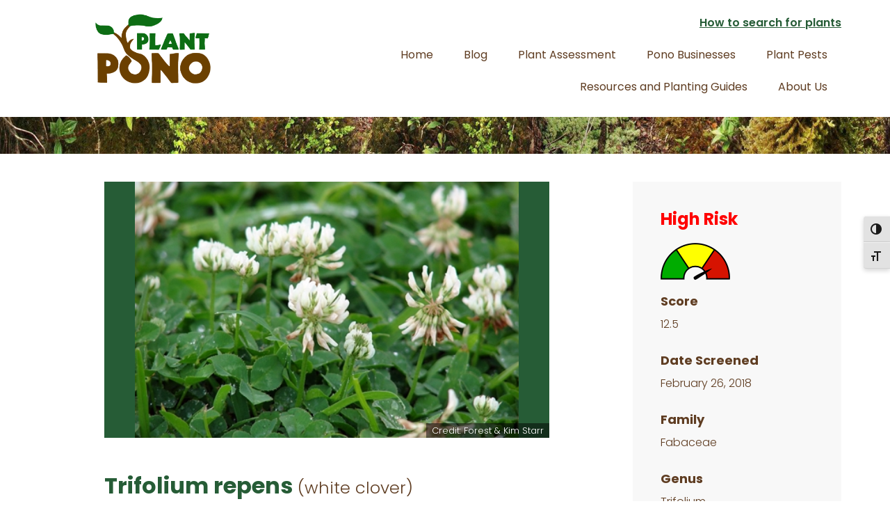

--- FILE ---
content_type: text/html; charset=UTF-8
request_url: https://plantpono.org/hpwra/trifolium-repens/
body_size: 47645
content:
<!DOCTYPE html>
<html lang="en-US">
<head >
<meta charset="UTF-8" />
<meta name="viewport" content="width=device-width, initial-scale=1" />
<meta name='robots' content='index, follow, max-image-preview:large, max-snippet:-1, max-video-preview:-1' />

	<!-- This site is optimized with the Yoast SEO plugin v26.6 - https://yoast.com/wordpress/plugins/seo/ -->
	<title>Trifolium repens | Plant Pono</title>
	<link rel="canonical" href="https://plantpono.org/hpwra/trifolium-repens/" />
	<meta property="og:locale" content="en_US" />
	<meta property="og:type" content="article" />
	<meta property="og:title" content="Trifolium repens | Plant Pono" />
	<meta property="og:url" content="https://plantpono.org/hpwra/trifolium-repens/" />
	<meta property="og:site_name" content="Plant Pono" />
	<meta property="article:publisher" content="https://www.facebook.com/UHBIISC" />
	<meta property="article:modified_time" content="2018-12-05T03:21:52+00:00" />
	<meta property="og:image" content="https://plantpono.org/wp-content/uploads/logo_pp_square.png" />
	<meta property="og:image:width" content="768" />
	<meta property="og:image:height" content="768" />
	<meta property="og:image:type" content="image/png" />
	<meta name="twitter:card" content="summary_large_image" />
	<script type="application/ld+json" class="yoast-schema-graph">{"@context":"https://schema.org","@graph":[{"@type":"WebPage","@id":"https://plantpono.org/hpwra/trifolium-repens/","url":"https://plantpono.org/hpwra/trifolium-repens/","name":"Trifolium repens | Plant Pono","isPartOf":{"@id":"https://plantpono.org/#website"},"datePublished":"2018-11-15T05:57:49+00:00","dateModified":"2018-12-05T03:21:52+00:00","breadcrumb":{"@id":"https://plantpono.org/hpwra/trifolium-repens/#breadcrumb"},"inLanguage":"en-US","potentialAction":[{"@type":"ReadAction","target":["https://plantpono.org/hpwra/trifolium-repens/"]}]},{"@type":"BreadcrumbList","@id":"https://plantpono.org/hpwra/trifolium-repens/#breadcrumb","itemListElement":[{"@type":"ListItem","position":1,"name":"Home","item":"https://plantpono.org/"},{"@type":"ListItem","position":2,"name":"Trifolium repens"}]},{"@type":"WebSite","@id":"https://plantpono.org/#website","url":"https://plantpono.org/","name":"Plant Pono","description":"Know before you Grow!","publisher":{"@id":"https://plantpono.org/#organization"},"potentialAction":[{"@type":"SearchAction","target":{"@type":"EntryPoint","urlTemplate":"https://plantpono.org/?s={search_term_string}"},"query-input":{"@type":"PropertyValueSpecification","valueRequired":true,"valueName":"search_term_string"}}],"inLanguage":"en-US"},{"@type":"Organization","@id":"https://plantpono.org/#organization","name":"Plant Pono","url":"https://plantpono.org/","logo":{"@type":"ImageObject","inLanguage":"en-US","@id":"https://plantpono.org/#/schema/logo/image/","url":"https://plantpono.org/wp-content/uploads/logo-10-18@600w.png","contentUrl":"https://plantpono.org/wp-content/uploads/logo-10-18@600w.png","width":600,"height":362,"caption":"Plant Pono"},"image":{"@id":"https://plantpono.org/#/schema/logo/image/"},"sameAs":["https://www.facebook.com/UHBIISC","https://www.instagram.com/","https://www.youtube.com/channel/UClJPBkCHcRFy7NFCKFHJuzg"]}]}</script>
	<!-- / Yoast SEO plugin. -->


<link rel='dns-prefetch' href='//www.googletagmanager.com' />
<link rel='dns-prefetch' href='//fonts.googleapis.com' />
<link rel="alternate" type="application/rss+xml" title="Plant Pono &raquo; Feed" href="https://plantpono.org/feed/" />
<link rel="alternate" type="application/rss+xml" title="Plant Pono &raquo; Comments Feed" href="https://plantpono.org/comments/feed/" />
<link rel="alternate" title="oEmbed (JSON)" type="application/json+oembed" href="https://plantpono.org/wp-json/oembed/1.0/embed?url=https%3A%2F%2Fplantpono.org%2Fhpwra%2Ftrifolium-repens%2F" />
<link rel="alternate" title="oEmbed (XML)" type="text/xml+oembed" href="https://plantpono.org/wp-json/oembed/1.0/embed?url=https%3A%2F%2Fplantpono.org%2Fhpwra%2Ftrifolium-repens%2F&#038;format=xml" />
<style id='wp-img-auto-sizes-contain-inline-css' type='text/css'>
img:is([sizes=auto i],[sizes^="auto," i]){contain-intrinsic-size:3000px 1500px}
/*# sourceURL=wp-img-auto-sizes-contain-inline-css */
</style>
<link rel='stylesheet' id='genesis-blocks-style-css-css' href='https://plantpono.org/wp-content/plugins/genesis-page-builder/vendor/genesis/blocks/dist/style-blocks.build.css?ver=1766161619' type='text/css' media='all' />
<link rel='stylesheet' id='wellness-pro-css' href='https://plantpono.org/wp-content/themes/wellness-pro/style.css?ver=1.0.0' type='text/css' media='all' />
<style id='wp-emoji-styles-inline-css' type='text/css'>

	img.wp-smiley, img.emoji {
		display: inline !important;
		border: none !important;
		box-shadow: none !important;
		height: 1em !important;
		width: 1em !important;
		margin: 0 0.07em !important;
		vertical-align: -0.1em !important;
		background: none !important;
		padding: 0 !important;
	}
/*# sourceURL=wp-emoji-styles-inline-css */
</style>
<style id='wp-block-library-inline-css' type='text/css'>
:root{--wp-block-synced-color:#7a00df;--wp-block-synced-color--rgb:122,0,223;--wp-bound-block-color:var(--wp-block-synced-color);--wp-editor-canvas-background:#ddd;--wp-admin-theme-color:#007cba;--wp-admin-theme-color--rgb:0,124,186;--wp-admin-theme-color-darker-10:#006ba1;--wp-admin-theme-color-darker-10--rgb:0,107,160.5;--wp-admin-theme-color-darker-20:#005a87;--wp-admin-theme-color-darker-20--rgb:0,90,135;--wp-admin-border-width-focus:2px}@media (min-resolution:192dpi){:root{--wp-admin-border-width-focus:1.5px}}.wp-element-button{cursor:pointer}:root .has-very-light-gray-background-color{background-color:#eee}:root .has-very-dark-gray-background-color{background-color:#313131}:root .has-very-light-gray-color{color:#eee}:root .has-very-dark-gray-color{color:#313131}:root .has-vivid-green-cyan-to-vivid-cyan-blue-gradient-background{background:linear-gradient(135deg,#00d084,#0693e3)}:root .has-purple-crush-gradient-background{background:linear-gradient(135deg,#34e2e4,#4721fb 50%,#ab1dfe)}:root .has-hazy-dawn-gradient-background{background:linear-gradient(135deg,#faaca8,#dad0ec)}:root .has-subdued-olive-gradient-background{background:linear-gradient(135deg,#fafae1,#67a671)}:root .has-atomic-cream-gradient-background{background:linear-gradient(135deg,#fdd79a,#004a59)}:root .has-nightshade-gradient-background{background:linear-gradient(135deg,#330968,#31cdcf)}:root .has-midnight-gradient-background{background:linear-gradient(135deg,#020381,#2874fc)}:root{--wp--preset--font-size--normal:16px;--wp--preset--font-size--huge:42px}.has-regular-font-size{font-size:1em}.has-larger-font-size{font-size:2.625em}.has-normal-font-size{font-size:var(--wp--preset--font-size--normal)}.has-huge-font-size{font-size:var(--wp--preset--font-size--huge)}.has-text-align-center{text-align:center}.has-text-align-left{text-align:left}.has-text-align-right{text-align:right}.has-fit-text{white-space:nowrap!important}#end-resizable-editor-section{display:none}.aligncenter{clear:both}.items-justified-left{justify-content:flex-start}.items-justified-center{justify-content:center}.items-justified-right{justify-content:flex-end}.items-justified-space-between{justify-content:space-between}.screen-reader-text{border:0;clip-path:inset(50%);height:1px;margin:-1px;overflow:hidden;padding:0;position:absolute;width:1px;word-wrap:normal!important}.screen-reader-text:focus{background-color:#ddd;clip-path:none;color:#444;display:block;font-size:1em;height:auto;left:5px;line-height:normal;padding:15px 23px 14px;text-decoration:none;top:5px;width:auto;z-index:100000}html :where(.has-border-color){border-style:solid}html :where([style*=border-top-color]){border-top-style:solid}html :where([style*=border-right-color]){border-right-style:solid}html :where([style*=border-bottom-color]){border-bottom-style:solid}html :where([style*=border-left-color]){border-left-style:solid}html :where([style*=border-width]){border-style:solid}html :where([style*=border-top-width]){border-top-style:solid}html :where([style*=border-right-width]){border-right-style:solid}html :where([style*=border-bottom-width]){border-bottom-style:solid}html :where([style*=border-left-width]){border-left-style:solid}html :where(img[class*=wp-image-]){height:auto;max-width:100%}:where(figure){margin:0 0 1em}html :where(.is-position-sticky){--wp-admin--admin-bar--position-offset:var(--wp-admin--admin-bar--height,0px)}@media screen and (max-width:600px){html :where(.is-position-sticky){--wp-admin--admin-bar--position-offset:0px}}

/*# sourceURL=wp-block-library-inline-css */
</style><style id='global-styles-inline-css' type='text/css'>
:root{--wp--preset--aspect-ratio--square: 1;--wp--preset--aspect-ratio--4-3: 4/3;--wp--preset--aspect-ratio--3-4: 3/4;--wp--preset--aspect-ratio--3-2: 3/2;--wp--preset--aspect-ratio--2-3: 2/3;--wp--preset--aspect-ratio--16-9: 16/9;--wp--preset--aspect-ratio--9-16: 9/16;--wp--preset--color--black: #000000;--wp--preset--color--cyan-bluish-gray: #abb8c3;--wp--preset--color--white: #ffffff;--wp--preset--color--pale-pink: #f78da7;--wp--preset--color--vivid-red: #cf2e2e;--wp--preset--color--luminous-vivid-orange: #ff6900;--wp--preset--color--luminous-vivid-amber: #fcb900;--wp--preset--color--light-green-cyan: #7bdcb5;--wp--preset--color--vivid-green-cyan: #00d084;--wp--preset--color--pale-cyan-blue: #8ed1fc;--wp--preset--color--vivid-cyan-blue: #0693e3;--wp--preset--color--vivid-purple: #9b51e0;--wp--preset--gradient--vivid-cyan-blue-to-vivid-purple: linear-gradient(135deg,rgb(6,147,227) 0%,rgb(155,81,224) 100%);--wp--preset--gradient--light-green-cyan-to-vivid-green-cyan: linear-gradient(135deg,rgb(122,220,180) 0%,rgb(0,208,130) 100%);--wp--preset--gradient--luminous-vivid-amber-to-luminous-vivid-orange: linear-gradient(135deg,rgb(252,185,0) 0%,rgb(255,105,0) 100%);--wp--preset--gradient--luminous-vivid-orange-to-vivid-red: linear-gradient(135deg,rgb(255,105,0) 0%,rgb(207,46,46) 100%);--wp--preset--gradient--very-light-gray-to-cyan-bluish-gray: linear-gradient(135deg,rgb(238,238,238) 0%,rgb(169,184,195) 100%);--wp--preset--gradient--cool-to-warm-spectrum: linear-gradient(135deg,rgb(74,234,220) 0%,rgb(151,120,209) 20%,rgb(207,42,186) 40%,rgb(238,44,130) 60%,rgb(251,105,98) 80%,rgb(254,248,76) 100%);--wp--preset--gradient--blush-light-purple: linear-gradient(135deg,rgb(255,206,236) 0%,rgb(152,150,240) 100%);--wp--preset--gradient--blush-bordeaux: linear-gradient(135deg,rgb(254,205,165) 0%,rgb(254,45,45) 50%,rgb(107,0,62) 100%);--wp--preset--gradient--luminous-dusk: linear-gradient(135deg,rgb(255,203,112) 0%,rgb(199,81,192) 50%,rgb(65,88,208) 100%);--wp--preset--gradient--pale-ocean: linear-gradient(135deg,rgb(255,245,203) 0%,rgb(182,227,212) 50%,rgb(51,167,181) 100%);--wp--preset--gradient--electric-grass: linear-gradient(135deg,rgb(202,248,128) 0%,rgb(113,206,126) 100%);--wp--preset--gradient--midnight: linear-gradient(135deg,rgb(2,3,129) 0%,rgb(40,116,252) 100%);--wp--preset--font-size--small: 13px;--wp--preset--font-size--medium: 20px;--wp--preset--font-size--large: 36px;--wp--preset--font-size--x-large: 42px;--wp--preset--spacing--20: 0.44rem;--wp--preset--spacing--30: 0.67rem;--wp--preset--spacing--40: 1rem;--wp--preset--spacing--50: 1.5rem;--wp--preset--spacing--60: 2.25rem;--wp--preset--spacing--70: 3.38rem;--wp--preset--spacing--80: 5.06rem;--wp--preset--shadow--natural: 6px 6px 9px rgba(0, 0, 0, 0.2);--wp--preset--shadow--deep: 12px 12px 50px rgba(0, 0, 0, 0.4);--wp--preset--shadow--sharp: 6px 6px 0px rgba(0, 0, 0, 0.2);--wp--preset--shadow--outlined: 6px 6px 0px -3px rgb(255, 255, 255), 6px 6px rgb(0, 0, 0);--wp--preset--shadow--crisp: 6px 6px 0px rgb(0, 0, 0);}:where(.is-layout-flex){gap: 0.5em;}:where(.is-layout-grid){gap: 0.5em;}body .is-layout-flex{display: flex;}.is-layout-flex{flex-wrap: wrap;align-items: center;}.is-layout-flex > :is(*, div){margin: 0;}body .is-layout-grid{display: grid;}.is-layout-grid > :is(*, div){margin: 0;}:where(.wp-block-columns.is-layout-flex){gap: 2em;}:where(.wp-block-columns.is-layout-grid){gap: 2em;}:where(.wp-block-post-template.is-layout-flex){gap: 1.25em;}:where(.wp-block-post-template.is-layout-grid){gap: 1.25em;}.has-black-color{color: var(--wp--preset--color--black) !important;}.has-cyan-bluish-gray-color{color: var(--wp--preset--color--cyan-bluish-gray) !important;}.has-white-color{color: var(--wp--preset--color--white) !important;}.has-pale-pink-color{color: var(--wp--preset--color--pale-pink) !important;}.has-vivid-red-color{color: var(--wp--preset--color--vivid-red) !important;}.has-luminous-vivid-orange-color{color: var(--wp--preset--color--luminous-vivid-orange) !important;}.has-luminous-vivid-amber-color{color: var(--wp--preset--color--luminous-vivid-amber) !important;}.has-light-green-cyan-color{color: var(--wp--preset--color--light-green-cyan) !important;}.has-vivid-green-cyan-color{color: var(--wp--preset--color--vivid-green-cyan) !important;}.has-pale-cyan-blue-color{color: var(--wp--preset--color--pale-cyan-blue) !important;}.has-vivid-cyan-blue-color{color: var(--wp--preset--color--vivid-cyan-blue) !important;}.has-vivid-purple-color{color: var(--wp--preset--color--vivid-purple) !important;}.has-black-background-color{background-color: var(--wp--preset--color--black) !important;}.has-cyan-bluish-gray-background-color{background-color: var(--wp--preset--color--cyan-bluish-gray) !important;}.has-white-background-color{background-color: var(--wp--preset--color--white) !important;}.has-pale-pink-background-color{background-color: var(--wp--preset--color--pale-pink) !important;}.has-vivid-red-background-color{background-color: var(--wp--preset--color--vivid-red) !important;}.has-luminous-vivid-orange-background-color{background-color: var(--wp--preset--color--luminous-vivid-orange) !important;}.has-luminous-vivid-amber-background-color{background-color: var(--wp--preset--color--luminous-vivid-amber) !important;}.has-light-green-cyan-background-color{background-color: var(--wp--preset--color--light-green-cyan) !important;}.has-vivid-green-cyan-background-color{background-color: var(--wp--preset--color--vivid-green-cyan) !important;}.has-pale-cyan-blue-background-color{background-color: var(--wp--preset--color--pale-cyan-blue) !important;}.has-vivid-cyan-blue-background-color{background-color: var(--wp--preset--color--vivid-cyan-blue) !important;}.has-vivid-purple-background-color{background-color: var(--wp--preset--color--vivid-purple) !important;}.has-black-border-color{border-color: var(--wp--preset--color--black) !important;}.has-cyan-bluish-gray-border-color{border-color: var(--wp--preset--color--cyan-bluish-gray) !important;}.has-white-border-color{border-color: var(--wp--preset--color--white) !important;}.has-pale-pink-border-color{border-color: var(--wp--preset--color--pale-pink) !important;}.has-vivid-red-border-color{border-color: var(--wp--preset--color--vivid-red) !important;}.has-luminous-vivid-orange-border-color{border-color: var(--wp--preset--color--luminous-vivid-orange) !important;}.has-luminous-vivid-amber-border-color{border-color: var(--wp--preset--color--luminous-vivid-amber) !important;}.has-light-green-cyan-border-color{border-color: var(--wp--preset--color--light-green-cyan) !important;}.has-vivid-green-cyan-border-color{border-color: var(--wp--preset--color--vivid-green-cyan) !important;}.has-pale-cyan-blue-border-color{border-color: var(--wp--preset--color--pale-cyan-blue) !important;}.has-vivid-cyan-blue-border-color{border-color: var(--wp--preset--color--vivid-cyan-blue) !important;}.has-vivid-purple-border-color{border-color: var(--wp--preset--color--vivid-purple) !important;}.has-vivid-cyan-blue-to-vivid-purple-gradient-background{background: var(--wp--preset--gradient--vivid-cyan-blue-to-vivid-purple) !important;}.has-light-green-cyan-to-vivid-green-cyan-gradient-background{background: var(--wp--preset--gradient--light-green-cyan-to-vivid-green-cyan) !important;}.has-luminous-vivid-amber-to-luminous-vivid-orange-gradient-background{background: var(--wp--preset--gradient--luminous-vivid-amber-to-luminous-vivid-orange) !important;}.has-luminous-vivid-orange-to-vivid-red-gradient-background{background: var(--wp--preset--gradient--luminous-vivid-orange-to-vivid-red) !important;}.has-very-light-gray-to-cyan-bluish-gray-gradient-background{background: var(--wp--preset--gradient--very-light-gray-to-cyan-bluish-gray) !important;}.has-cool-to-warm-spectrum-gradient-background{background: var(--wp--preset--gradient--cool-to-warm-spectrum) !important;}.has-blush-light-purple-gradient-background{background: var(--wp--preset--gradient--blush-light-purple) !important;}.has-blush-bordeaux-gradient-background{background: var(--wp--preset--gradient--blush-bordeaux) !important;}.has-luminous-dusk-gradient-background{background: var(--wp--preset--gradient--luminous-dusk) !important;}.has-pale-ocean-gradient-background{background: var(--wp--preset--gradient--pale-ocean) !important;}.has-electric-grass-gradient-background{background: var(--wp--preset--gradient--electric-grass) !important;}.has-midnight-gradient-background{background: var(--wp--preset--gradient--midnight) !important;}.has-small-font-size{font-size: var(--wp--preset--font-size--small) !important;}.has-medium-font-size{font-size: var(--wp--preset--font-size--medium) !important;}.has-large-font-size{font-size: var(--wp--preset--font-size--large) !important;}.has-x-large-font-size{font-size: var(--wp--preset--font-size--x-large) !important;}
/*# sourceURL=global-styles-inline-css */
</style>

<style id='classic-theme-styles-inline-css' type='text/css'>
/*! This file is auto-generated */
.wp-block-button__link{color:#fff;background-color:#32373c;border-radius:9999px;box-shadow:none;text-decoration:none;padding:calc(.667em + 2px) calc(1.333em + 2px);font-size:1.125em}.wp-block-file__button{background:#32373c;color:#fff;text-decoration:none}
/*# sourceURL=/wp-includes/css/classic-themes.min.css */
</style>
<link rel='stylesheet' id='dashicons-css' href='https://plantpono.org/wp-includes/css/dashicons.min.css?ver=6.9' type='text/css' media='all' />
<link rel='stylesheet' id='essgrid-blocks-editor-css-css' href='https://plantpono.org/wp-content/plugins/essential-grid/public/includes/builders/gutenberg/build/index.css?ver=1766161689' type='text/css' media='all' />
<link rel='stylesheet' id='genesis-page-builder-frontend-styles-css' href='https://plantpono.org/wp-content/plugins/genesis-page-builder/build/style-blocks.css?ver=1766161619' type='text/css' media='all' />
<link rel='stylesheet' id='ui-font-css' href='https://plantpono.org/wp-content/plugins/wp-accessibility/toolbar/fonts/css/a11y-toolbar.css?ver=2.2.6' type='text/css' media='all' />
<link rel='stylesheet' id='wpa-toolbar-css' href='https://plantpono.org/wp-content/plugins/wp-accessibility/toolbar/css/a11y.css?ver=2.2.6' type='text/css' media='all' />
<style id='wpa-toolbar-inline-css' type='text/css'>
.a11y-toolbar ul li button { font-size: 16px !important; }
/*# sourceURL=wpa-toolbar-inline-css */
</style>
<link rel='stylesheet' id='ui-fontsize.css-css' href='https://plantpono.org/wp-content/plugins/wp-accessibility/toolbar/css/a11y-fontsize-alt.css?ver=2.2.6' type='text/css' media='all' />
<style id='ui-fontsize.css-inline-css' type='text/css'>
html { --wpa-font-size: 150%; }
/*# sourceURL=ui-fontsize.css-inline-css */
</style>
<link rel='stylesheet' id='wpa-style-css' href='https://plantpono.org/wp-content/plugins/wp-accessibility/css/wpa-style.css?ver=2.2.6' type='text/css' media='all' />
<style id='wpa-style-inline-css' type='text/css'>
:root { --admin-bar-top : 7px; }
/*# sourceURL=wpa-style-inline-css */
</style>
<link rel='stylesheet' id='search-filter-plugin-styles-css' href='https://plantpono.org/wp-content/plugins/search-filter-pro/public/assets/css/search-filter.min.css?ver=2.5.21' type='text/css' media='all' />
<link rel='stylesheet' id='wellness-fonts-css' href='//fonts.googleapis.com/css?family=Poppins%3A300%2C400%2C600%2C700&#038;subset=latin%2Clatin-ext&#038;ver=1.0.0' type='text/css' media='all' />
<link rel='stylesheet' id='wp-pagenavi-css' href='https://plantpono.org/wp-content/plugins/wp-pagenavi/pagenavi-css.css?ver=2.70' type='text/css' media='all' />
<link rel='stylesheet' id='blox-lite-default-styles-css' href='https://plantpono.org/wp-content/plugins/blox-lite/assets/css/default.css?ver=1.2.8' type='text/css' media='all' />
<link rel='stylesheet' id='tp-fontello-css' href='https://plantpono.org/wp-content/plugins/essential-grid/public/assets/font/fontello/css/fontello.css?ver=3.1.10' type='text/css' media='all' />
<link rel='stylesheet' id='esg-plugin-settings-css' href='https://plantpono.org/wp-content/plugins/essential-grid/public/assets/css/settings.css?ver=3.1.10' type='text/css' media='all' />
<script type="text/javascript" src="https://plantpono.org/wp-includes/js/jquery/jquery.min.js?ver=3.7.1" id="jquery-core-js"></script>
<script type="text/javascript" src="https://plantpono.org/wp-includes/js/jquery/jquery-migrate.min.js?ver=3.4.1" id="jquery-migrate-js"></script>
<script type="text/javascript" id="search-filter-plugin-build-js-extra">
/* <![CDATA[ */
var SF_LDATA = {"ajax_url":"https://plantpono.org/wp-admin/admin-ajax.php","home_url":"https://plantpono.org/","extensions":[]};
//# sourceURL=search-filter-plugin-build-js-extra
/* ]]> */
</script>
<script type="text/javascript" src="https://plantpono.org/wp-content/plugins/search-filter-pro/public/assets/js/search-filter-build.min.js?ver=2.5.21" id="search-filter-plugin-build-js"></script>
<script type="text/javascript" src="https://plantpono.org/wp-content/plugins/search-filter-pro/public/assets/js/select2.min.js?ver=2.5.21" id="search-filter-plugin-select2-js"></script>
<script type="text/javascript" id="tp-tools-js-before">
/* <![CDATA[ */
window.ESG ??={};ESG.E ??={};ESG.E.site_url='https://plantpono.org';ESG.E.plugin_url='https://plantpono.org/wp-content/plugins/essential-grid/';ESG.E.ajax_url='https://plantpono.org/wp-admin/admin-ajax.php';ESG.E.nonce='a5a322ac54';ESG.E.tptools=true;ESG.E.waitTptFunc ??=[];ESG.F ??={};ESG.F.waitTpt=() =>{if ( typeof jQuery==='undefined' ||!window?._tpt?.regResource ||!ESG?.E?.plugin_url ||(!ESG.E.tptools && !window?.SR7?.E?.plugin_url) ) return setTimeout(ESG.F.waitTpt,29);if (!window._tpt.gsap) window._tpt.regResource({id:'tpgsap',url:ESG.E.tptools && ESG.E.plugin_url+'public/assets/js/libs/tpgsap.js' ||SR7.E.plugin_url + 'public/js/libs/tpgsap.js'});_tpt.checkResources(['tpgsap']).then(() =>{if (window.tpGS && !_tpt?.Back){_tpt.eases=tpGS.eases;Object.keys(_tpt.eases).forEach((e) => {_tpt[e] ===undefined && (_tpt[e]=tpGS[e])});}ESG.E.waitTptFunc.forEach((f) =>{typeof f ==='function' && f();});ESG.E.waitTptFunc=[];});}
//# sourceURL=tp-tools-js-before
/* ]]> */
</script>
<script type="text/javascript" src="https://plantpono.org/wp-content/plugins/essential-grid/public/assets/js/libs/tptools.js?ver=6.7.36" id="tp-tools-js" async="async" data-wp-strategy="async"></script>

<!-- Google tag (gtag.js) snippet added by Site Kit -->
<!-- Google Analytics snippet added by Site Kit -->
<script type="text/javascript" src="https://www.googletagmanager.com/gtag/js?id=G-FH75PBKBKX" id="google_gtagjs-js" async></script>
<script type="text/javascript" id="google_gtagjs-js-after">
/* <![CDATA[ */
window.dataLayer = window.dataLayer || [];function gtag(){dataLayer.push(arguments);}
gtag("set","linker",{"domains":["plantpono.org"]});
gtag("js", new Date());
gtag("set", "developer_id.dZTNiMT", true);
gtag("config", "G-FH75PBKBKX");
//# sourceURL=google_gtagjs-js-after
/* ]]> */
</script>
<link rel="https://api.w.org/" href="https://plantpono.org/wp-json/" /><link rel="EditURI" type="application/rsd+xml" title="RSD" href="https://plantpono.org/xmlrpc.php?rsd" />
<meta name="generator" content="WordPress 6.9" />
<link rel='shortlink' href='https://plantpono.org/?p=5141' />
<meta name="generator" content="Site Kit by Google 1.168.0" /><style type="text/css">.site-title a { background: url(https://plantpono.org/wp-content/uploads/logo-10-18@600w.png) no-repeat !important; }</style>
<style type="text/css">.blue-message {
background: none repeat scroll 0 0 #3399ff;
    color: #ffffff;
    text-shadow: none;
    font-size: 16px;
    line-height: 24px;
    padding: 10px;
}.green-message {
background: none repeat scroll 0 0 #8cc14c;
    color: #ffffff;
    text-shadow: none;
    font-size: 16px;
    line-height: 24px;
    padding: 10px;
}.orange-message {
background: none repeat scroll 0 0 #faa732;
    color: #ffffff;
    text-shadow: none;
    font-size: 16px;
    line-height: 24px;
    padding: 10px;
}.red-message {
background: none repeat scroll 0 0 #da4d31;
    color: #ffffff;
    text-shadow: none;
    font-size: 16px;
    line-height: 24px;
    padding: 10px;
}.grey-message {
background: none repeat scroll 0 0 #53555c;
    color: #ffffff;
    text-shadow: none;
    font-size: 16px;
    line-height: 24px;
    padding: 10px;
}.left-block {
background: none repeat scroll 0 0px, radial-gradient(ellipse at center center, #ffffff 0%, #f2f2f2 100%) repeat scroll 0 0 rgba(0, 0, 0, 0);
    color: #8b8e97;
    padding: 10px;
    margin: 10px;
    float: left;
}.right-block {
background: none repeat scroll 0 0px, radial-gradient(ellipse at center center, #ffffff 0%, #f2f2f2 100%) repeat scroll 0 0 rgba(0, 0, 0, 0);
    color: #8b8e97;
    padding: 10px;
    margin: 10px;
    float: right;
}.blockquotes {
background: none;
    border-left: 5px solid #f1f1f1;
    color: #8B8E97;
    font-size: 16px;
    font-style: italic;
    line-height: 22px;
    padding-left: 15px;
    padding: 10px;
    width: 60%;
    float: left;
}</style><link rel="icon" href="https://plantpono.org/wp-content/uploads/cropped-Plant-pono-favicon-2@512h-1-32x32.png" sizes="32x32" />
<link rel="icon" href="https://plantpono.org/wp-content/uploads/cropped-Plant-pono-favicon-2@512h-1-192x192.png" sizes="192x192" />
<link rel="apple-touch-icon" href="https://plantpono.org/wp-content/uploads/cropped-Plant-pono-favicon-2@512h-1-180x180.png" />
<meta name="msapplication-TileImage" content="https://plantpono.org/wp-content/uploads/cropped-Plant-pono-favicon-2@512h-1-270x270.png" />
		<style type="text/css" id="wp-custom-css">
			.has-vivid-red-color strong {
	font-weight: 600 !important;
color: #e80f0f !important;
}

.red {
	color: #e80f0f !important;
	font-weight: 600 !important;
}

.wp-block-image figcaption {
font-size: 13px;
	text-align: center;
}

strong {
  font-weight: 600;
	color: #265C36;}

em {
	font-style: italic;
}

.pest .entry-meta {
	display: none !important;
}

.wp-block-separator {
  border-top: 1px solid;
	border-bottom: 0px solid !important;
color: #eeeeee !important;}


.entry-content ul > li > ul > li{
	list-style-type: circle;
}

.front-page .before-footer {

	margin-top: 0px;
	
}

.front-page-6 {
	padding-bottom: 30px;
}

.site-header .genesis-nav-menu a {
  padding: 15px 20px;
}

.header-image .site-title > a {
  background-position: center !important;
  background-size: contain !important;
  float: left;
  min-height: 100px;
  width: 100%;
}
.site-header .button {
	margin: 5px auto 5px;
padding: 5px 15px;
}
.site-header p {
	margin-bottom: 0px;
	padding-bottom: 0px;
}

.site-header .widget {
	margin-bottom: 10px;
	word-wrap: break-word;
}		</style>
		</head>
<body class="wp-singular hpwra-template-default single single-hpwra postid-5141 wp-theme-genesis wp-child-theme-wellness-pro custom-header header-image content-sidebar genesis-breadcrumbs-hidden"><div class="site-container"><ul class="genesis-skip-link"><li><a href="#genesis-content" class="screen-reader-shortcut"> Skip to main content</a></li><li><a href="#genesis-sidebar-primary" class="screen-reader-shortcut"> Skip to primary sidebar</a></li></ul><header class="site-header"><div class="wrap"><div class="title-area"><p class="site-title"><a href="https://plantpono.org/">Plant Pono</a></p><p class="site-description">Know before you Grow!</p></div><div class="widget-area header-widget-area"><section id="text-10" class="widget widget_text"><div class="widget-wrap">			<div class="textwidget"><p><strong><a href="https://plantpono.org/how-to-search-all-plants/">How to search for plants</a></strong></p>
</div>
		</div></section>
<section id="nav_menu-2" class="widget widget_nav_menu"><div class="widget-wrap"><nav class="nav-header"><ul id="menu-top-nav" class="menu genesis-nav-menu js-superfish"><li id="menu-item-11495" class="menu-item menu-item-type-custom menu-item-object-custom menu-item-home menu-item-11495"><a href="https://plantpono.org/"><span >Home</span></a></li>
<li id="menu-item-508" class="menu-item menu-item-type-post_type menu-item-object-page menu-item-508"><a href="https://plantpono.org/blog/"><span >Blog</span></a></li>
<li id="menu-item-11445" class="menu-item menu-item-type-post_type menu-item-object-page menu-item-has-children menu-item-11445"><a href="https://plantpono.org/plant-assessments/"><span >Plant Assessment</span></a>
<ul class="sub-menu">
	<li id="menu-item-11459" class="menu-item menu-item-type-post_type menu-item-object-page menu-item-has-children menu-item-11459"><a href="https://plantpono.org/risk-assessment/"><span >What is the Hawai’i Pacific Weed Risk Assessment?</span></a>
	<ul class="sub-menu">
		<li id="menu-item-11681" class="menu-item menu-item-type-post_type menu-item-object-page menu-item-11681"><a href="https://plantpono.org/assessment/"><span >Categories</span></a></li>
	</ul>
</li>
	<li id="menu-item-7346" class="menu-item menu-item-type-post_type_archive menu-item-object-pono menu-item-7346"><a href="https://plantpono.org/pono-plants/"><span >Pono Plants (low risk)</span></a></li>
	<li id="menu-item-7347" class="menu-item menu-item-type-post_type_archive menu-item-object-invasive menu-item-7347"><a href="https://plantpono.org/high-risk-plants/"><span >Don&#8217;t Plant These</span></a></li>
	<li id="menu-item-11492" class="menu-item menu-item-type-post_type menu-item-object-page menu-item-11492"><a href="https://plantpono.org/why-plant-pono/"><span >Why Plant Pono</span></a></li>
</ul>
</li>
<li id="menu-item-11493" class="menu-item menu-item-type-post_type menu-item-object-page menu-item-has-children menu-item-11493"><a href="https://plantpono.org/pono-businesses/"><span >Pono Businesses</span></a>
<ul class="sub-menu">
	<li id="menu-item-11429" class="menu-item menu-item-type-post_type menu-item-object-page menu-item-11429"><a href="https://plantpono.org/hawaii-island-endorsed-businesses/"><span >Hawaiʻi Island</span></a></li>
	<li id="menu-item-11428" class="menu-item menu-item-type-post_type menu-item-object-page menu-item-11428"><a href="https://plantpono.org/kauai/"><span >Kauaʻi</span></a></li>
</ul>
</li>
<li id="menu-item-17564" class="menu-item menu-item-type-custom menu-item-object-custom menu-item-has-children menu-item-17564"><a><span >Plant Pests</span></a>
<ul class="sub-menu">
	<li id="menu-item-17566" class="menu-item menu-item-type-post_type menu-item-object-page menu-item-17566"><a href="https://plantpono.org/pest-training/"><span >Pest Training</span></a></li>
	<li id="menu-item-17565" class="menu-item menu-item-type-post_type menu-item-object-page menu-item-17565"><a href="https://plantpono.org/pest-grid/"><span >Pests</span></a></li>
</ul>
</li>
<li id="menu-item-18011" class="menu-item menu-item-type-post_type menu-item-object-page menu-item-18011"><a href="https://plantpono.org/planting-guides/"><span >Resources and Planting Guides</span></a></li>
<li id="menu-item-11444" class="menu-item menu-item-type-custom menu-item-object-custom menu-item-has-children menu-item-11444"><a><span >About Us</span></a>
<ul class="sub-menu">
	<li id="menu-item-496" class="menu-item menu-item-type-post_type menu-item-object-page menu-item-496"><a href="https://plantpono.org/about/"><span >About Us</span></a></li>
	<li id="menu-item-11441" class="menu-item menu-item-type-post_type menu-item-object-page menu-item-11441"><a href="https://plantpono.org/contact/"><span >Contact</span></a></li>
</ul>
</li>
</ul></nav></div></section>
</div></div></header><style type="text/css">#blox_global_1056 {
	padding-bottom: 0px;
}

#blox_global_1056 .blox-image-container img {

    width: 100%;
height: auto !important;

}
#blox_global_1056 > div > div {
	box-shadow: 0px 0px 0px #5F3D22 !important;
}</style>			<div id="blox_global_1056" class="blox-container blox-content-image blox-theme-default blox-scope-global ">
				<div class="blox-wrap ">
					
		<div class="blox-image-container custom ">
									<div class="blox-image-wrap">
							<img width="1800" height="75" src="https://plantpono.org/wp-content/uploads/Protect-the-native-forest@75h.jpg" class="" alt="Background of native Hawaii forest" title="Protect the native forest@75h" decoding="async" fetchpriority="high" srcset="https://plantpono.org/wp-content/uploads/Protect-the-native-forest@75h.jpg 1800w, https://plantpono.org/wp-content/uploads/Protect-the-native-forest@75h-300x13.jpg 300w, https://plantpono.org/wp-content/uploads/Protect-the-native-forest@75h-768x32.jpg 768w" sizes="(max-width: 1800px) 100vw, 1800px" />						</div>
								</div>

						</div>
			</div>
			<div class="site-inner"><div class="content-sidebar-wrap"><main class="content" id="genesis-content"><article class="post-5141 hpwra type-hpwra status-publish entry" aria-label="Trifolium repens"><header class="entry-header">		<script>
		jQuery(function($){
  			$('.slick').slick({
				infinite: true
			});
		});
		</script>
		<div class="slick" style="margin-bottom:50px;background: #265C36 url('https://plantpono.org/wp-content/themes/wellness-pro/images/loading.gif') no-repeat center center;">
							<div class="slick_slide" style="background-image: url('https://plantpono.org/wp-content/uploads/trirep.jpg');">
					<img src="https://plantpono.org/wp-content/themes/wellness-pro/images/stp.gif" />
					<p>Credit: Forest & Kim Starr</p>				</div>
					</div>
		<h1 class="entry-title">Trifolium repens <span>(white clover)</span></h1>
</header><div class="entry-content"><h2>Family: Fabaceae</h2>		<br /><h2>High Risk Traits:</h2>
		<ul>
					<li>Elevation range exceeds 1000 m, demonstrating environmental versatility<br /></li>
					<li>Naturalized in regions with subtropical climates (esp. at higher elevations)<br /></li>
					<li>Widely naturalized worldwide, including Kauai, Lanai, Maui and Hawaii (Hawaiian Islands)<br /></li>
					<li>Weed in turf, sports surfaces, lawns, along roadsides and other disturbed sites<br /></li>
					<li>Minor crop weed<br /></li>
					<li>Environmental weed in parts of Australia<br /></li>
					<li>Other Trifolium species are invasive weeds<br /></li>
					<li>Palatable to animals, but potentially toxic if consumed in large quantities<br /></li>
					<li>Tolerates many soil types<br /></li>
					<li>Reproduces by seeds and vegetatively by stolons<br /></li>
					<li>Seeds dispersed by internally birds and other animals, externally by animals and humans, by water and intentionally planted by people<br /></li>
					<li>Seeds may be a contaminant in other seed mixes<br /></li>
					<li>Some seeds may persist in the soil for 4-5 years</li>
				</ul>
			<h2>Low Risk Traits:</h2>
		<ul>
					<li>Unarmed (no spines, thorns, or burrs)<br /></li>
					<li>Provides fodder for livestock (palatable despite potential toxicity)<br /></li>
					<li>Thrives in high light environments (may limit spread to densely shaded areas)<br /></li>
					<li>Adds nitrogen to the soil (beneficial to other plants)<br /></li>
					<li>Mostly self-incompatible<br /></li>
					<li>Herbicides provide effective control<br /></li>
					<li>Frequent mowing and fire may suppress or control reestablishment</li>
				</ul>
	</div><footer class="entry-footer"></footer></article></main><aside class="sidebar sidebar-primary widget-area" role="complementary" aria-label="Primary Sidebar" id="genesis-sidebar-primary"><h2 class="genesis-sidebar-title screen-reader-text">Primary Sidebar</h2><section class="widget widget_text">
	<div class="widget-wrap">
		<h3 class="widgettitle">
			<span class="color-high-risk">High Risk</span>		</h3>
		<div class="textwidget wwa-sidebar">
		
							<a href="https://plantpono.org/risk-assessment/" title="click to view definition"><img class="meter meter-lg" src="https://plantpono.org/wp-content/themes/wellness-pro/images/high-risk.png" title="High Risk" /></a>
						
							<h5 style="margin-top:20px;">Score</h5>
				<p>12.5</p>
						
							<h5 style="margin-top:20px;">Date Screened</h5>
				<p>February 26, 2018</p>
						
																<h5 style="margin-top:20px;">Family</h5>
					<p>Fabaceae</p>
													<h5 style="margin-top:20px;">Genus</h5>
					<p>Trifolium</p>
													<h5 style="margin-top:20px;">Species</h5>
					<p>repens</p>
										
							<a class="button" href="https://plantpono.org/wp-content/uploads/Trifolium-repens.pdf" style="padding: 10px 30px;" rel="noopener noreferrer" target="_blank">Download Assessment</a>
					</div>
	</div>
</section>
</aside></div></div><div id="before-footer" class="before-footer"><h2 class="genesis-sidebar-title screen-reader-text">Before Footer</h2><div class="flexible-widgets widget-area  widget-full"><div class="wrap"><section id="custom_html-5" class="widget_text widget widget_custom_html"><div class="widget_text widget-wrap"><div class="textwidget custom-html-widget"><div class="center-align">
<div class="one-half first">
	<h1 class="brown">
		Making good planting<br> decisions for our ʻāina
	</h1>
</div>
<div class="one-half sponsors">
	<div class="one-third first">
		<a href="http://www.cgaps.org/" target="_blank"><img  src="https://plantpono.org/wp-content/uploads/CGAPS-Logo-2.png" alt="CGAPS-logo"></a>
	</div>
		<div class="one-third">
		<a href="http://www.biisc.org/" target="_blank"><img src="https://plantpono.org/wp-content/uploads/BIISC-Logo.png" alt="Big Island Invasive Species Committee Logo">
	</a>
	</div>
			<div class="one-third">
		<a href="http://www.kauaiisc.org/" target="_blank"><img src="https://plantpono.org/wp-content/uploads/KISC-Logo.png" alt="Kaua'i Invasive Species Committee Logo">
	</a>
	</div>
</div>
</div></div></div></section>
</div></div></div><footer class="site-footer"><div class="wrap"><p>Copyright &#xA9;&nbsp;2026 CGAPS • <a href="https://plantpono.org/sitemap/">Sitemap</a> • Designed by <a href="https://websiteswithaloha.com/" target="_blank" rel="noopener">Websites with Aloha</a> • <a rel="nofollow" href="https://plantpono.org/wp-login.php">Log in</a></p></div></footer></div><script type="speculationrules">
{"prefetch":[{"source":"document","where":{"and":[{"href_matches":"/*"},{"not":{"href_matches":["/wp-*.php","/wp-admin/*","/wp-content/uploads/*","/wp-content/*","/wp-content/plugins/*","/wp-content/themes/wellness-pro/*","/wp-content/themes/genesis/*","/*\\?(.+)"]}},{"not":{"selector_matches":"a[rel~=\"nofollow\"]"}},{"not":{"selector_matches":".no-prefetch, .no-prefetch a"}}]},"eagerness":"conservative"}]}
</script>
	<script type="text/javascript">
		function genesisBlocksShare( url, title, w, h ){
			var left = ( window.innerWidth / 2 )-( w / 2 );
			var top  = ( window.innerHeight / 2 )-( h / 2 );
			return window.open(url, title, 'toolbar=no, location=no, directories=no, status=no, menubar=no, scrollbars=no, resizable=no, copyhistory=no, width=600, height=600, top='+top+', left='+left);
		}
	</script>
	<script type="text/javascript" src="https://plantpono.org/wp-content/plugins/simple-share-buttons-adder/js/ssba.js?ver=1759350830" id="simple-share-buttons-adder-ssba-js"></script>
<script type="text/javascript" id="simple-share-buttons-adder-ssba-js-after">
/* <![CDATA[ */
Main.boot( [] );
//# sourceURL=simple-share-buttons-adder-ssba-js-after
/* ]]> */
</script>
<script type="text/javascript" id="wpa-toolbar-js-extra">
/* <![CDATA[ */
var wpatb = {"location":"body","is_rtl":"ltr","is_right":"reversed","responsive":"a11y-responsive","contrast":"Toggle High Contrast","grayscale":"Toggle Grayscale","fontsize":"Toggle Font size","custom_location":"standard-location","enable_grayscale":"false","enable_fontsize":"true","enable_contrast":"true"};
var wpa11y = {"path":"https://plantpono.org/wp-content/plugins/wp-accessibility/toolbar/css/a11y-contrast.css?version=2.2.6"};
//# sourceURL=wpa-toolbar-js-extra
/* ]]> */
</script>
<script type="text/javascript" src="https://plantpono.org/wp-content/plugins/wp-accessibility/js/wpa-toolbar.min.js?ver=2.2.6" id="wpa-toolbar-js" defer="defer" data-wp-strategy="defer"></script>
<script type="text/javascript" src="https://plantpono.org/wp-includes/js/jquery/ui/core.min.js?ver=1.13.3" id="jquery-ui-core-js"></script>
<script type="text/javascript" src="https://plantpono.org/wp-includes/js/jquery/ui/datepicker.min.js?ver=1.13.3" id="jquery-ui-datepicker-js"></script>
<script type="text/javascript" id="jquery-ui-datepicker-js-after">
/* <![CDATA[ */
jQuery(function(jQuery){jQuery.datepicker.setDefaults({"closeText":"Close","currentText":"Today","monthNames":["January","February","March","April","May","June","July","August","September","October","November","December"],"monthNamesShort":["Jan","Feb","Mar","Apr","May","Jun","Jul","Aug","Sep","Oct","Nov","Dec"],"nextText":"Next","prevText":"Previous","dayNames":["Sunday","Monday","Tuesday","Wednesday","Thursday","Friday","Saturday"],"dayNamesShort":["Sun","Mon","Tue","Wed","Thu","Fri","Sat"],"dayNamesMin":["S","M","T","W","T","F","S"],"dateFormat":"MM d, yy","firstDay":0,"isRTL":false});});
//# sourceURL=jquery-ui-datepicker-js-after
/* ]]> */
</script>
<script type="text/javascript" src="https://plantpono.org/wp-content/plugins/genesis-page-builder/vendor/genesis/blocks/dist/assets/js/dismiss.js?ver=1766161619" id="genesis-blocks-dismiss-js-js"></script>
<script type="text/javascript" src="https://plantpono.org/wp-includes/js/hoverIntent.min.js?ver=1.10.2" id="hoverIntent-js"></script>
<script type="text/javascript" src="https://plantpono.org/wp-content/themes/genesis/lib/js/menu/superfish.min.js?ver=1.7.10" id="superfish-js"></script>
<script type="text/javascript" src="https://plantpono.org/wp-content/themes/genesis/lib/js/menu/superfish.args.min.js?ver=3.6.1" id="superfish-args-js"></script>
<script type="text/javascript" src="https://plantpono.org/wp-content/themes/genesis/lib/js/skip-links.min.js?ver=3.6.1" id="skip-links-js"></script>
<script type="text/javascript" id="wellness-responsive-menu-js-extra">
/* <![CDATA[ */
var WellnessL10n = {"mainMenu":"Menu","subMenu":"Menu"};
//# sourceURL=wellness-responsive-menu-js-extra
/* ]]> */
</script>
<script type="text/javascript" src="https://plantpono.org/wp-content/themes/wellness-pro/js/responsive-menu.js?ver=1.0.0" id="wellness-responsive-menu-js"></script>
<script type="text/javascript" id="wp-accessibility-js-extra">
/* <![CDATA[ */
var wpa = {"skiplinks":{"enabled":false,"output":""},"target":"","tabindex":"1","underline":{"enabled":false,"target":"a"},"videos":"","dir":"ltr","lang":"en-US","titles":"1","labels":"1","wpalabels":{"s":"Search","author":"Name","email":"Email","url":"Website","comment":"Comment"},"alt":"","altSelector":".hentry img[alt]:not([alt=\"\"]), .comment-content img[alt]:not([alt=\"\"]), #content img[alt]:not([alt=\"\"]),.entry-content img[alt]:not([alt=\"\"])","current":"","errors":"","tracking":"1","ajaxurl":"https://plantpono.org/wp-admin/admin-ajax.php","security":"531b68e467","action":"wpa_stats_action","url":"https://plantpono.org/hpwra/trifolium-repens/","post_id":"5141","continue":"","pause":"Pause video","play":"Play video","restUrl":"https://plantpono.org/wp-json/wp/v2/media","ldType":"button","ldHome":"https://plantpono.org","ldText":"\u003Cspan class=\"dashicons dashicons-media-text\" aria-hidden=\"true\"\u003E\u003C/span\u003E\u003Cspan class=\"screen-reader\"\u003ELong Description\u003C/span\u003E"};
//# sourceURL=wp-accessibility-js-extra
/* ]]> */
</script>
<script type="text/javascript" src="https://plantpono.org/wp-content/plugins/wp-accessibility/js/wp-accessibility.min.js?ver=2.2.6" id="wp-accessibility-js" defer="defer" data-wp-strategy="defer"></script>
<script id="wp-emoji-settings" type="application/json">
{"baseUrl":"https://s.w.org/images/core/emoji/17.0.2/72x72/","ext":".png","svgUrl":"https://s.w.org/images/core/emoji/17.0.2/svg/","svgExt":".svg","source":{"concatemoji":"https://plantpono.org/wp-includes/js/wp-emoji-release.min.js?ver=6.9"}}
</script>
<script type="module">
/* <![CDATA[ */
/*! This file is auto-generated */
const a=JSON.parse(document.getElementById("wp-emoji-settings").textContent),o=(window._wpemojiSettings=a,"wpEmojiSettingsSupports"),s=["flag","emoji"];function i(e){try{var t={supportTests:e,timestamp:(new Date).valueOf()};sessionStorage.setItem(o,JSON.stringify(t))}catch(e){}}function c(e,t,n){e.clearRect(0,0,e.canvas.width,e.canvas.height),e.fillText(t,0,0);t=new Uint32Array(e.getImageData(0,0,e.canvas.width,e.canvas.height).data);e.clearRect(0,0,e.canvas.width,e.canvas.height),e.fillText(n,0,0);const a=new Uint32Array(e.getImageData(0,0,e.canvas.width,e.canvas.height).data);return t.every((e,t)=>e===a[t])}function p(e,t){e.clearRect(0,0,e.canvas.width,e.canvas.height),e.fillText(t,0,0);var n=e.getImageData(16,16,1,1);for(let e=0;e<n.data.length;e++)if(0!==n.data[e])return!1;return!0}function u(e,t,n,a){switch(t){case"flag":return n(e,"\ud83c\udff3\ufe0f\u200d\u26a7\ufe0f","\ud83c\udff3\ufe0f\u200b\u26a7\ufe0f")?!1:!n(e,"\ud83c\udde8\ud83c\uddf6","\ud83c\udde8\u200b\ud83c\uddf6")&&!n(e,"\ud83c\udff4\udb40\udc67\udb40\udc62\udb40\udc65\udb40\udc6e\udb40\udc67\udb40\udc7f","\ud83c\udff4\u200b\udb40\udc67\u200b\udb40\udc62\u200b\udb40\udc65\u200b\udb40\udc6e\u200b\udb40\udc67\u200b\udb40\udc7f");case"emoji":return!a(e,"\ud83e\u1fac8")}return!1}function f(e,t,n,a){let r;const o=(r="undefined"!=typeof WorkerGlobalScope&&self instanceof WorkerGlobalScope?new OffscreenCanvas(300,150):document.createElement("canvas")).getContext("2d",{willReadFrequently:!0}),s=(o.textBaseline="top",o.font="600 32px Arial",{});return e.forEach(e=>{s[e]=t(o,e,n,a)}),s}function r(e){var t=document.createElement("script");t.src=e,t.defer=!0,document.head.appendChild(t)}a.supports={everything:!0,everythingExceptFlag:!0},new Promise(t=>{let n=function(){try{var e=JSON.parse(sessionStorage.getItem(o));if("object"==typeof e&&"number"==typeof e.timestamp&&(new Date).valueOf()<e.timestamp+604800&&"object"==typeof e.supportTests)return e.supportTests}catch(e){}return null}();if(!n){if("undefined"!=typeof Worker&&"undefined"!=typeof OffscreenCanvas&&"undefined"!=typeof URL&&URL.createObjectURL&&"undefined"!=typeof Blob)try{var e="postMessage("+f.toString()+"("+[JSON.stringify(s),u.toString(),c.toString(),p.toString()].join(",")+"));",a=new Blob([e],{type:"text/javascript"});const r=new Worker(URL.createObjectURL(a),{name:"wpTestEmojiSupports"});return void(r.onmessage=e=>{i(n=e.data),r.terminate(),t(n)})}catch(e){}i(n=f(s,u,c,p))}t(n)}).then(e=>{for(const n in e)a.supports[n]=e[n],a.supports.everything=a.supports.everything&&a.supports[n],"flag"!==n&&(a.supports.everythingExceptFlag=a.supports.everythingExceptFlag&&a.supports[n]);var t;a.supports.everythingExceptFlag=a.supports.everythingExceptFlag&&!a.supports.flag,a.supports.everything||((t=a.source||{}).concatemoji?r(t.concatemoji):t.wpemoji&&t.twemoji&&(r(t.twemoji),r(t.wpemoji)))});
//# sourceURL=https://plantpono.org/wp-includes/js/wp-emoji-loader.min.js
/* ]]> */
</script>
</body></html>
